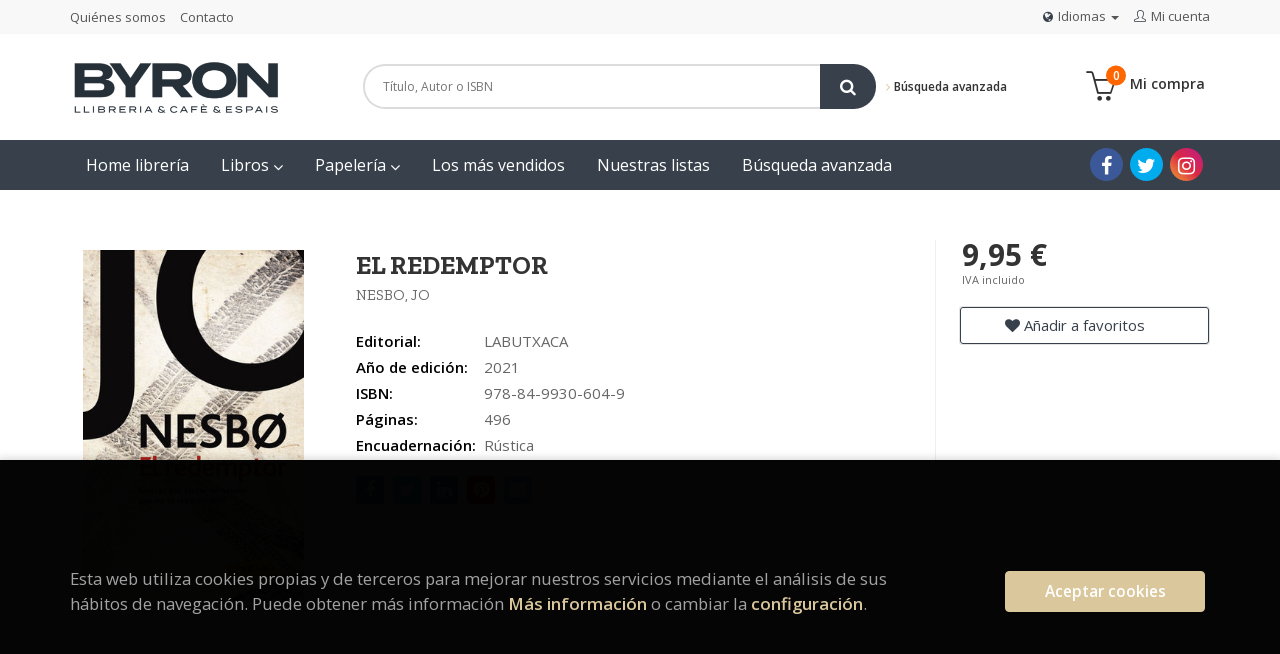

--- FILE ---
content_type: text/html; charset=UTF-8
request_url: https://shop.llibreriabyron.com/es/libro/el-redemptor_100064
body_size: 13433
content:
<!DOCTYPE html>
<html lang="">
<head>
    <title>EL REDEMPTOR. NESBO, JO. Libro en papel. 9788499306049 Llibreria Byron</title>
    <meta charset="utf-8">
    <meta name="viewport" content="width=device-width, initial-scale=1.0">
    <meta name="description" content="EL REDEMPTOR, NESBO, JO, 9,95&euro;. Som a Oslo en ple hivern. Fa fred i les lluminàries de Nadal encara fan més blanca la neu que cobreix la ciutat. En un concert...">
    <meta name="keywords" content="EL REDEMPTOR, NESBO, JO">
    <meta name="revisit" content="15 days">
    <meta name="revisit-after" content="1 days">
        <link rel="image_src" href="https://shop.llibreriabyron.com/es/imagenes/9788499/978849930604.JPG">
    <meta property="og:type" content="product">
    <meta property="og:image" content="https://shop.llibreriabyron.com/es/imagenes/9788499/978849930604.JPG">
    <meta property="og:url" content="https://shop.llibreriabyron.com/es/libro/el-redemptor_100064">
    <meta property="og:title" content="EL REDEMPTOR">
    <meta property="og:description" content="EL REDEMPTOR, NESBO, JO, 9,95&euro;. Som a Oslo en ple hivern. Fa fred i les lluminàries de Nadal encara fan més blanca la neu que cobreix la ciutat. En un concert...">
    
            <meta name="robots" content="index,follow">
        
        <link rel="canonical" href="https://shop.llibreriabyron.com/es/libro/el-redemptor_100064">
            
    <link rel="stylesheet" href="https://maxcdn.bootstrapcdn.com/font-awesome/4.7.0/css/font-awesome.min.css">
    <link rel="stylesheet" href="https://cdnjs.cloudflare.com/ajax/libs/simple-line-icons/2.4.1/css/simple-line-icons.css">
    <link rel="stylesheet" type="text/css" href="https://cdnjs.cloudflare.com/ajax/libs/bootstrap3-dialog/1.34.5/css/bootstrap-dialog.min.css">
        <link rel="stylesheet" type="text/css" href="/es/lightbox/css/lightbox.css">
        <link rel="stylesheet" type="text/css" href="/es/css/style.css">
    <link rel="stylesheet" type="text/css" href="/es/css/custom.css">
    <link rel="stylesheet" type="text/css" href="/es/css/cookies.css">
    <link type="image/x-icon" rel="shortcut icon" href="/es/images/favicon.ico">

    <!-- alternativa http://schema.org/Organization, igual pero hay que quitar priceRange -->
    <script type="application/ld+json">
    {
    "@context" : "http://schema.org",
    "@type" : "Store",
    "name" : "Llibreria Byron",
    "url" : "https://shop.llibreriabyron.com",
    "logo": "https://shop.llibreriabyron.com/es/images/logo-white.png",
    "address": {
        "@type": "PostalAddress",
        "addressLocality": "Barcelona",
        "addressRegion": "España",
        "postalCode": "08011",
        "streetAddress": "Casanova, 32"
    },
    "priceRange": "$$",
    "image": "https://shop.llibreriabyron.com/es/images/logo.png",
    "telephone": "(+34) 649 381 113",
    "email": "llibreria@llibreriabyron.com",
    "sameAs" : [
            "https://www.facebook.com/llibreriabyron",            "https://twitter.com/byronllibreria",            "https://www.instagram.com/byronllibreria/"    
    ]
    }
    </script>
    <script type="application/ld+json">
    {
    "@context": "http://schema.org",
    "@type": "WebSite",
    "url": "https://shop.llibreriabyron.com",
    "potentialAction": {
        "@type": "SearchAction",
        "target": "https://shop.llibreriabyron.com/es/busqueda/listaLibros.php?tipoBus=full&palabrasBusqueda={search_term_string}",
        "query-input": "required name=search_term_string"
    }
    }
    </script>
    
    <!-- COMENTARIO: Existe el atributo itemCondition para describir el estado de un producto.
    "itemCondition": "$array.campo_estado_libro" -->
    <script type="application/ld+json">
        {
            "@context": "http://schema.org",
            "@type": "Book",
            "name": "EL REDEMPTOR",
            "author": "NESBO, JO",
                        "publisher": "LABUTXACA",
                        "datePublished": "2021",
                
            "isbn": "978-84-9930-604-9",
                
            "numberOfPages": "496",
                                                "offers": {
                "@type": "Offer",
                "price": "9.95",
                "url": "https://shop.llibreriabyron.com/es/libro/el-redemptor_100064",
                                                "priceCurrency": "EUR"
            },
                                                "description": " Som a Oslo en ple hivern. Fa fred i les lluminàries de Nadal encara fan més blanca la neu que cobreix la ciutat. En un concert benèfic organitzat per l'Exèrcit de Salvació, un assassí a sou dispara un tret al cap a un membre de l'organització. El detectiu Harry Hole arriba massa tard al lloc del crim, però té la sort que el temporal ha obligat a tancar l'aeroport d'Oslo: l'assassí no podrà fugir fàcilment del país ni tampoc cobrar pel seu crim, perquè no ha matat l'home que se li havia encomanat que liquidés. ",
                        "image": "https://shop.llibreriabyron.com/es/imagenes/9788499/978849930604.JPG"
            }
    </script>
    </head>
<body class="page-detalle" onload="; disponibilidad('100064')" >

<header id="header" class="header-1">
	<div class="header-top">
	    <div class="container">
	        <!--MENU MI CUENTA-->
	        <div id="account" class="dropdown">
	            					<a href="https://shop.llibreriabyron.com/es/registro/autenticacion.php"><i class="icon-user icon"></i><span class="btn-login hidden-xs">Mi cuenta</span></a>
					        </div>
	        <!--FIN MENU MI CUENTA-->

						<div id="language" class="dropdown hidden-xs">
				<a class="dropdown-toggle" data-toggle="dropdown" aria-haspopup="true" aria-expanded="true">
					<i class="fa fa-globe" aria-hidden="true"></i>Idiomas
					<span class="caret"></span>
				</a>
				<ul class="dropdown-menu">
															<li><a href="/es/libro/el-redemptor_100064" class="act  es">Castellano</a></li>
																				<li><a href="/cat/libro/el-redemptor_100064" class=" cat">Català</a></li>
										
				</ul>
			</div>
            
			<div class="cart-mobile visible-xs">
                <span id="numArticulosMini" class="cantidad-mobile numArticulos">0</span>
                                <a class="btntwo" href="/es/cesta/cestaCompra.php"><span class="icon icon-bag"></span></a>
                            </div>

            <div id="nav-header" class="hidden-xs">
                <ul>
                                    <li><a href="/es/especial/quienes-somos">Quiénes somos</a></li>
                                    <li><a href="/es/contacto">Contacto</a></li>
                
                </ul>
            </div>

            <button type="button" class="navbar-toggle" data-toggle="collapse" data-target="#navbar-collapse-1">
                <span class="sr-only"></span>
                <span class="icon-bar"></span>
                <span class="icon-bar"></span>
                <span class="icon-bar"></span>
            </button>
		</div>
	</div> <!--/header-top-->

	<div class="header-middle">
    	<div class="container">
    		<div class="row">
		        <div id="logotipo" class="col-md-3 col-sm-3">
		            <a href="/es/index.php">
		                <img class="hidden-xs" title="Ir a la página de inicio" alt="Llibreria Byron" src="/es/images/logo.png">
		                <img class="visible-xs" title="Ir a la página de inicio" alt="Llibreria Byron" src="/es/images/logo-white.png">
		            </a>
		        </div>
				<div id="search" class="col-md-7 col-sm-6">
	                <form name="formBusRapida" id="busqueda" action="/es/busqueda/listaLibros.php" method="get" onsubmit="return busRapida()">
	                    <input type="hidden" name="tipoBus" id="tipoBus" value="full">
	                    <input class="search-text" type="text" name="palabrasBusqueda" placeholder="Título, Autor o ISBN">
	                    <!-- <input type="submit" name="boton" value="" class="btntwo search"> -->
	                    <button class="btntwo search" title="Buscar" type="submit"><i class="fa fa-search"></i></button>
	                    						<a class="avanzado hidden-xs" href="/es/busqueda/buscadorAvanzado.php">
							<span class="fa fa-angle-right"></span>
							Búsqueda avanzada
						</a>
	                </form>
				</div>
				<div id="cart" class="hidden-xs col-md-2 col-sm-3">
	                <ul id="cart-fixed">
	                    <li id="tt_products_minibasket">
	                        	                            <a class="btntwo btn-cart" href="/es/cesta/cestaCompra.php"><span class="icon icon-basket"></span> <span>Mi compra</span> <span class="numArticulos">0</span></a>
	                        	                        <ul id="contentMiniCesta">
	                            <li id="miniCesta">
	                                
	                            </li>
	                            <li>
	                                <a class="btn-cart-checkout" href="/es/cesta/cestaCompra.php">Ver Mi Compra</a>
	                            </li>
	                        </ul>
	                    </li>
	                </ul>
				</div>
			</div>
		</div>
	</div><!--/header-middle-->

	<div class="header-nav">
    	<div class="container">
		        <nav class="navbar navbar-default" role="navigation">
	               <div class="collapse navbar-collapse" id="navbar-collapse-1">
	                    <ul class="nav navbar-nav">
	                        		                        <li ><a href="https://llibreriabyron.com/es/libreria/"><span>Home librería</span></a></li>
	
																										<li class="dropdown">
										<a class="hidden-xs" href="/es/home_libros" class="dropdown-toggle" data-toggle="dropdown">Libros <i class="fa fa-angle-down" aria-hidden="true"></i></a>
										<a class="visible-xs" href="/es/home_libros">Libros</a>
										<ul class="dropdown-menu dropdown-menu-cabecera">
											<ul class="menu-explorar">
																								<span class="main-nav-title">Explorar</span>
																								<li><a href="/es/home_libros">Novedades</a></li>
												
																							</ul>
																						<span class="main-nav-title">¿Qué estás buscando?</span>
											<ul class="menu-materias">
																								<li >
													<a href="/es/libros-de/-01/" title=""></a>
												</li>
																								<li >
													<a href="/es/libros-de/-02/" title=""></a>
												</li>
																								<li >
													<a href="/es/libros-de/-03/" title=""></a>
												</li>
																								<li >
													<a href="/es/libros-de/-04/" title=""></a>
												</li>
																								<li >
													<a href="/es/libros-de/-05/" title=""></a>
												</li>
																								<li >
													<a href="/es/libros-de/-06/" title=""></a>
												</li>
																								<li >
													<a href="/es/libros-de/-07/" title=""></a>
												</li>
																								<li >
													<a href="/es/libros-de/-08/" title=""></a>
												</li>
																								<li >
													<a href="/es/libros-de/-09/" title=""></a>
												</li>
																								<li >
													<a href="/es/libros-de/-10/" title=""></a>
												</li>
																								<li >
													<a href="/es/libros-de/-11/" title=""></a>
												</li>
																								<li >
													<a href="/es/libros-de/-12/" title=""></a>
												</li>
																								<li >
													<a href="/es/libros-de/-13/" title=""></a>
												</li>
																								<li >
													<a href="/es/libros-de/-14/" title=""></a>
												</li>
																								<li >
													<a href="/es/libros-de/-15/" title=""></a>
												</li>
																								<li >
													<a href="/es/libros-de/-16/" title=""></a>
												</li>
																								<li >
													<a href="/es/libros-de/-17/" title=""></a>
												</li>
																								<li >
													<a href="/es/libros-de/-18/" title=""></a>
												</li>
																								<li >
													<a href="/es/libros-de/-19/" title=""></a>
												</li>
																								<li >
													<a href="/es/libros-de/-20/" title=""></a>
												</li>
																								<li >
													<a href="/es/libros-de/-21/" title=""></a>
												</li>
																								<li >
													<a href="/es/libros-de/-22/" title=""></a>
												</li>
																								<li >
													<a href="/es/libros-de/-23/" title=""></a>
												</li>
																								<li >
													<a href="/es/libros-de/-24/" title=""></a>
												</li>
																								<li >
													<a href="/es/libros-de/-25/" title=""></a>
												</li>
																								<li >
													<a href="/es/libros-de/-26/" title=""></a>
												</li>
																								<li >
													<a href="/es/libros-de/-27/" title=""></a>
												</li>
																								<li >
													<a href="/es/libros-de/-28/" title=""></a>
												</li>
																								<li >
													<a href="/es/libros-de/-29/" title=""></a>
												</li>
																								<li >
													<a href="/es/libros-de/-30/" title=""></a>
												</li>
																								<li >
													<a href="/es/libros-de/-31/" title=""></a>
												</li>
																								<li >
													<a href="/es/libros-de/-32/" title=""></a>
												</li>
																								<li >
													<a href="/es/libros-de/-33/" title=""></a>
												</li>
																								<li >
													<a href="/es/libros-de/-34/" title=""></a>
												</li>
																								<li >
													<a href="/es/libros-de/-35/" title=""></a>
												</li>
																								<li >
													<a href="/es/libros-de/-36/" title=""></a>
												</li>
																								<li >
													<a href="/es/libros-de/-37/" title=""></a>
												</li>
																								<li >
													<a href="/es/libros-de/-38/" title=""></a>
												</li>
																								<li >
													<a href="/es/libros-de/-39/" title=""></a>
												</li>
																								<li >
													<a href="/es/libros-de/-40/" title=""></a>
												</li>
																								<li >
													<a href="/es/libros-de/-41/" title=""></a>
												</li>
																								<li >
													<a href="/es/libros-de/-42/" title=""></a>
												</li>
																								<li >
													<a href="/es/libros-de/-43/" title=""></a>
												</li>
																								<li >
													<a href="/es/libros-de/-44/" title=""></a>
												</li>
																								<li >
													<a href="/es/libros-de/-45/" title=""></a>
												</li>
																								<li >
													<a href="/es/libros-de/-46/" title=""></a>
												</li>
																								<li >
													<a href="/es/libros-de/-47/" title=""></a>
												</li>
																								<li >
													<a href="/es/libros-de/-48/" title=""></a>
												</li>
																								<li >
													<a href="/es/libros-de/-50/" title=""></a>
												</li>
																								<li >
													<a href="/es/libros-de/-51/" title=""></a>
												</li>
																								<li >
													<a href="/es/libros-de/-52/" title=""></a>
												</li>
																								<li >
													<a href="/es/libros-de/-53/" title=""></a>
												</li>
																								<li >
													<a href="/es/libros-de/-54/" title=""></a>
												</li>
																								<li >
													<a href="/es/libros-de/-55/" title=""></a>
												</li>
																								<li >
													<a href="/es/libros-de/-56/" title=""></a>
												</li>
																								<li >
													<a href="/es/libros-de/-57/" title=""></a>
												</li>
																								<li >
													<a href="/es/libros-de/-58/" title=""></a>
												</li>
																								<li >
													<a href="/es/libros-de/-59/" title=""></a>
												</li>
																								<li >
													<a href="/es/libros-de/-60/" title=""></a>
												</li>
																								<li >
													<a href="/es/libros-de/-63/" title=""></a>
												</li>
																								<li >
													<a href="/es/libros-de/-67/" title=""></a>
												</li>
																								<li >
													<a href="/es/libros-de/-68/" title=""></a>
												</li>
																								<li >
													<a href="/es/libros-de/-70/" title=""></a>
												</li>
												
											</ul>
																					</ul>
									</li>
																		<li class="dropdown">
										<a class="hidden-xs" href="/es/home_papeleria" class="dropdown-toggle" data-toggle="dropdown">Papelería <i class="fa fa-angle-down" aria-hidden="true"></i></a>
										<a class="visible-xs" href="/es/home_papeleria">Papelería</a>
										<ul class="dropdown-menu dropdown-menu-cabecera">
											<ul class="menu-explorar">
																								<span class="main-nav-title">Explorar</span>
																								<li><a href="/es/home_papeleria">Novedades</a></li>
												
																							</ul>
																						<span class="main-nav-title">¿Qué estás buscando?</span>
											<ul class="menu-materias">
																								<li >
													<a href="/es/productos-de/-80/" title=""></a>
												</li>
																								<li >
													<a href="/es/productos-de/-81/" title=""></a>
												</li>
																								<li >
													<a href="/es/productos-de/-82/" title=""></a>
												</li>
																								<li >
													<a href="/es/productos-de/-83/" title=""></a>
												</li>
																								<li >
													<a href="/es/productos-de/-84/" title=""></a>
												</li>
																								<li >
													<a href="/es/productos-de/-86/" title=""></a>
												</li>
												
											</ul>
																					</ul>
									</li>
									
																	                        <li ><a href="/es/mas-vendidos"><span>Los más vendidos</span></a></li>
	
																	                        <li ><a href="/es/especial/nuestras-listas/15/"><span>Nuestras listas</span></a></li>
	
																	                        <li ><a href="https://shop.llibreriabyron.com/cat/busqueda/buscadorAvanzado.php"><span>Búsqueda avanzada</span></a></li>
	
															

	                        	                        <li class="visible-xs "><a href="/es/especial/quienes-somos">Quiénes somos</a></li>
	                        	                        <li class="visible-xs  line-off"><a href="/es/contacto">Contacto</a></li>
	                        

	                        	                        <li class="languaje visible-xs">
	                            	                                	                                    <a class="visible-xs" href="/es/libro/el-redemptor_100064" class="es">Castellano</a>
	                                	                            	                                	                                    <a class="visible-xs" href="/cat/libro/el-redemptor_100064" class="cat">Català</a>
	                                	                            
	                        </li>
	                        						</ul>

	                    	                    <ul class="social-networks hidden-xs">
	                        	                        <li class="facebook">
	                            <a title="FACEBOOK" target="_blank" href="https://www.facebook.com/llibreriabyron"><i class="fa fa-facebook"></i></a>
	                        </li>
	                        	                        <li class="twitter">
	                            <a title="TWITTER" target="_blank" href="https://twitter.com/byronllibreria"><i class="fa fa-twitter"></i></a>
	                        </li>
	                        	                        <li class="instagram">
	                            <a title="INSTAGRAM" target="_blank" href="https://www.instagram.com/byronllibreria/"><i class="fa fa-instagram"></i></a>
	                        </li>
	                        
	                    </ul>
	                    
					</div>
				</div>
    	</div>
    </div><!--/header-nav-->
</header>

<div class="container main-container">
    <div class="row">

 
<div class="content col-md-12">
    <div>
        <div class="fichaDetalle">

            <div id="detimg">
                				<img id="detportada" src="https://shop.llibreriabyron.com/es/imagenes/9788499/978849930604.JPG" alt="EL REDEMPTOR" title="EL REDEMPTOR">
				                                
                                    <a id="9788499306049" class="googlebooks" style="display:none" onclick="ProcessPreview('9788499306049')"></a>
                
                				
				
                            
            </div>
			
			<dl class="summary">
                <h1 id="titulo">EL REDEMPTOR</h1>
                                <p id="autor">                    		<span class="nomesigas" data-link="L2VzL2F1dG9yL25lc2JvLWpvLw==">NESBO, JO</span>		    





</p>
				
				
	            <div class="precioDetalle-mobile precioDetalle noComprable">
	                <div class="wraper-precioDetalle">
	                    	                        <div class="infoprices">
	                            <span class="despues">9,95 &euro;</span>
	                        </div>
                            <!-- poner 0 en lugar de 9999 para que se muestre el $ de impuesto -->
                            <div class="iva"> IVA incluido</div>
								                                     
	                </div>
					
							                <div class="disponibilidad">
		                  <span class="orange" id="disponibilidad" style="display:none">Consultar disponibilidad</span>
		                </div>
					                </div>				
                
				
				                	<dt>Editorial:</dt>
                    					<dd  class="editorial"><span class="nomesigas" data-link="L2VzL2VkaXRvcmlhbC9sYWJ1dHhhY2EvMzUxLw==">LABUTXACA</span></dd>
													
								
                                                        <dt>Año de edición: </dt>
                    <dd>2021</dd>
                                                    
                                
                    
                <dt>ISBN:</dt>
                <dd>978-84-9930-604-9</dd>
                <div class="clear"></div>
                                
                                <dt>Páginas:</dt>
                <dd>496</dd>
                <div class="clear"></div>
                                
                                                            <dt>Encuadernación:</dt>
                                        <dd>Rústica</dd>
                    <div class="clear"></div>
                
                                                    
                                    
                
                
                
                                <div id="share-links"></div>
                
                                                                                                      
            </dl>
		</div> <!-- fin fichaDetalle-->
    
        <div class="price-col">
            <div class="precioDetalle noComprable">
                <div class="wraper-precioDetalle">
                                            <div class="infoprices">
                            <span class="despues">9,95 &euro;</span>
                        </div>
                        <!-- poner 0 en lugar de 9999 para que se muestre el $ de impuesto -->
                        <div class="iva"> IVA incluido</div>
						                                     
                </div>

                
              
					                <div class="disponibilidad">
	                  <span class="orange" id="disponibilidad2" style="display:none">Consultar disponibilidad</span>
	                </div>
                                

				
            </div>


                        
            
                        
			<div class="cta-wrapper">
				                    <button style="display:none" id="botonComprar" data-id="100064" class="btn buy" title="Añadir a Mi Compra"><span class="icon icon-basket"></span> Añadir a mi cesta</button>
					
					                    
                    							</div>


            
             
              
            
                      
                        
                        
            			
			                                 
            			
				            <div class="wraper-detalle">
                    <span class="btn btn-secondary btn-lg btn-block btnfavoritos nomesigas" data-link="L2VzL2Zhdm9yaXRvcy9pbnNGYXZvcml0by5waHA/Y29kQXJ0aWN1bG89MTAwMDY0">
						<i class="fa fa-heart"></i>
						Añadir a favoritos
					</span>
	            </div>
             
						
						
			
            <!-- SEQURA SCRIPT -->
            <div
                class="sequra-promotion-widget"
                data-amount="995"
                data-product="pp3"
                data-size="L"
                data-branding="black"
                style="height:80px;"
            ></div>
            </div>
                <span
                class="sequra-educational-popup"
                data-amount="995"
                data-product="pp3"
            ></span>
      
			<div id="detpestanias">
                <ul id="detnavtab">
                                    <li><a href="#tabsinopsis">Sinopsis</a></li>
                                                                </ul>

                <div class="clear"></div>

                 
                                <div id="tabsinopsis" >
                                                            <p class="bodytext">Som a Oslo en ple hivern. Fa fred i les lluminàries de Nadal encara fan més blanca la neu que cobreix la ciutat. En un concert benèfic organitzat per l'Exèrcit de Salvació, un assassí a sou dispara un tret al cap a un membre de l'organització. El detectiu Harry Hole arriba massa tard al lloc del crim, però té la sort que el temporal ha obligat a tancar l'aeroport d'Oslo: l'assassí no podrà fugir fàcilment del país ni tampoc cobrar pel seu crim, perquè no ha matat l'home que se li havia encomanat que liquidés. </p>
                                    </div>
                

                
                

            </div><!--detpestanias-->

				            <div class="block">
	                <h2 class="title">Artículos relacionados</h2>
	                <ul class="listado_libros books grid">
	                    	                        <li class="item">
	                            
    <div class="portada">
        <div>
            <a href="/es/libro/tu-utopia_121246"><img class="foto" src="https://shop.llibreriabyron.com/es/imagenes/9791399/979139905642.JPG" alt="TU UTOPÍA" title="TU UTOPÍA">
                        
            
                        </a>
        </div>
    </div>
    <form>
        <dl class="dublincore">
            <dd class="title"><a href="/es/libro/tu-utopia_121246" title="TU UTOPÍA">TU UTOPÍA</a></dd>
            <dd class="creator">                        BORA CHUNG    
</dd>
            <!--<dd class="publisher">ALPHA</dd>
            <dd>01/12/2025</dd>-->

                            <dd class="mulsinop">En esta colección de relatos de Bora Chung el segundo volumen publicado en Alpha Decay tras el éxito de 'Conejo maldito' la desbordante imaginación de la autora nos arrastra a una espiral de horror psicológico, sátira mordaz y ciencia ficción despiadada. A través de ocho relatos, la autora explora con una lucidez implacable las grandes ansiedades de nuestro tiempo: la soledad...</dd>
            
                            <dd class="disponibilidad green" > En stock</dd>
                    </dl>
        
        <div class="botones">
            <p class="precio">
                                    <strong>19,90 &euro;</strong>
                            </p>
                        <div class="formulario">
                                <button id="href_dispo_121246" style="" data-id="121246" class="btntwo botonComprar" title="Añadir a Mi Compra">Comprar</button>
                            </div>
                    </div>
        
    </form>
	                        </li>
	                    	                        <li class="item">
	                            
    <div class="portada">
        <div>
            <a href="/es/libro/ofelia-25_121339"><img class="foto" src="https://shop.llibreriabyron.com/es/imagenes/9791387/979138793943.JPG" alt="OFELIA 25" title="OFELIA 25">
                        
            
                        </a>
        </div>
    </div>
    <form>
        <dl class="dublincore">
            <dd class="title"><a href="/es/libro/ofelia-25_121339" title="OFELIA 25">OFELIA 25</a></dd>
            <dd class="creator">                        BENEYTO, MARIA    
</dd>
            <!--<dd class="publisher">EDITORIAL RENACIMIENTO</dd>
            <dd>01/12/2025</dd>-->

                            <dd class="mulsinop">Ofelia 25 es la única obra de María Beneyto que quedaba inédita, tanto en valenciano cuanto en castellano. Conocida la autora por su vinculación a la poesía social y a una suerte de neorrealismo narrativo, en esta novela rompe por completo con esas etiquetas, y se introduce por veredas en las que lo onírico, lo numinoso, lo fantástico, lo anacrónico y lo mítico se aúnan para of...</dd>
            
                            <dd class="disponibilidad green" > En stock</dd>
                    </dl>
        
        <div class="botones">
            <p class="precio">
                                    <strong>18,90 &euro;</strong>
                            </p>
                        <div class="formulario">
                                <button id="href_dispo_121339" style="" data-id="121339" class="btntwo botonComprar" title="Añadir a Mi Compra">Comprar</button>
                            </div>
                    </div>
        
    </form>
	                        </li>
	                    	                        <li class="item">
	                            
    <div class="portada">
        <div>
            <a href="/es/libro/los-jardines-de-silihdar_121255"><img class="foto" src="https://shop.llibreriabyron.com/es/imagenes/9788416/978841646174.JPG" alt="LOS JARDINES DE SILIHDAR" title="LOS JARDINES DE SILIHDAR">
                        
            
                        </a>
        </div>
    </div>
    <form>
        <dl class="dublincore">
            <dd class="title"><a href="/es/libro/los-jardines-de-silihdar_121255" title="LOS JARDINES DE SILIHDAR">LOS JARDINES DE SILIHDAR</a></dd>
            <dd class="creator">                        YESAYAN, ZABEL    
</dd>
            <!--<dd class="publisher">XORDICA EDITORIAL</dd>
            <dd>01/12/2025</dd>-->

                            <dd class="mulsinop">Hubo que esperar hasta la publicación del libro Los jardines de Silihdar (1935) para conocer no solo las historias de príncipes y guerreros armenios, santos y figuras religiosas, sino también las del pueblo armenio y su vida cotidiana. A través de sus recuerdos de infancia, Zabel Yesayan captura el alma de su ciudad, Constantinopla, y nos narra la vida del pueblo armenio de la ...</dd>
            
                            <dd class="disponibilidad green" > En stock</dd>
                    </dl>
        
        <div class="botones">
            <p class="precio">
                                    <strong>16,95 &euro;</strong>
                            </p>
                        <div class="formulario">
                                <button id="href_dispo_121255" style="" data-id="121255" class="btntwo botonComprar" title="Añadir a Mi Compra">Comprar</button>
                            </div>
                    </div>
        
    </form>
	                        </li>
	                    	                        <li class="item">
	                            
    <div class="portada">
        <div>
            <a href="/es/libro/una-velada-exquisita_121313"><img class="foto" src="https://shop.llibreriabyron.com/es/imagenes/9791399/979139905645.JPG" alt="UNA VELADA EXQUISITA" title="UNA VELADA EXQUISITA">
                        
            
                        </a>
        </div>
    </div>
    <form>
        <dl class="dublincore">
            <dd class="title"><a href="/es/libro/una-velada-exquisita_121313" title="UNA VELADA EXQUISITA">UNA VELADA EXQUISITA</a></dd>
            <dd class="creator">                        G. SUMMERS, CHELSEA    
</dd>
            <!--<dd class="publisher">ALPHA</dd>
            <dd>01/12/2025</dd>-->

                            <dd class="mulsinop">Shad se considera un triunfador. Aunque su carrera como actor no ha prosperado, las cosas le van muy bien como agente inmobiliario, y es una especie de depredador en el ecosistema de las citas online. Una noche, se dirige a un apartamento de Brooklyn para la que promete ser la cita definitiva: una velada con la enigmática Callista y unas amigas suyas. En su mente, el escenario ...</dd>
            
                            <dd class="disponibilidad green" > En stock</dd>
                    </dl>
        
        <div class="botones">
            <p class="precio">
                                    <strong>12,00 &euro;</strong>
                            </p>
                        <div class="formulario">
                                <button id="href_dispo_121313" style="" data-id="121313" class="btntwo botonComprar" title="Añadir a Mi Compra">Comprar</button>
                            </div>
                    </div>
        
    </form>
	                        </li>
	                    	                        <li class="item">
	                            
    <div class="portada">
        <div>
            <a href="/es/libro/la-prueba-de-audicion_120709"><img class="foto" src="https://shop.llibreriabyron.com/es/imagenes/9788433/978843394806.JPG" alt="LA PRUEBA DE AUDICIÓN" title="LA PRUEBA DE AUDICIÓN">
                        
            
                        </a>
        </div>
    </div>
    <form>
        <dl class="dublincore">
            <dd class="title"><a href="/es/libro/la-prueba-de-audicion_120709" title="LA PRUEBA DE AUDICIÓN">LA PRUEBA DE AUDICIÓN</a></dd>
            <dd class="creator">                        CALLAHAN, ELIZA BARRY    
</dd>
            <!--<dd class="publisher">ANAGRAMA</dd>
            <dd>01/11/2025</dd>-->

                            <dd class="mulsinop">Eliza Barry Callahan debuta con una novela magistral sobre la naturaleza del sonido y el silencio. El 29 de agosto de 2019 el mismo día en que, más de medio siglo antes, John Cage presentó su célebre obra 433, la protagonista de esta novela, una joven artista neoyorkina, amanece con una sordera repentina: «Cuando me desperté esa mañana, noté un molesto zumbido en el oído de...</dd>
            
                            <dd class="disponibilidad green" > En stock</dd>
                    </dl>
        
        <div class="botones">
            <p class="precio">
                                    <strong>19,90 &euro;</strong>
                            </p>
                        <div class="formulario">
                                <button id="href_dispo_120709" style="" data-id="120709" class="btntwo botonComprar" title="Añadir a Mi Compra">Comprar</button>
                            </div>
                    </div>
        
    </form>
	                        </li>
	                    	                        <li class="item">
	                            
    <div class="portada">
        <div>
            <a href="/es/libro/una-chica-en-la-ciudad_120705"><img class="foto" src="https://shop.llibreriabyron.com/es/imagenes/9788433/978843394799.JPG" alt="UNA CHICA EN LA CIUDAD" title="UNA CHICA EN LA CIUDAD">
                        
            
                        </a>
        </div>
    </div>
    <form>
        <dl class="dublincore">
            <dd class="title"><a href="/es/libro/una-chica-en-la-ciudad_120705" title="UNA CHICA EN LA CIUDAD">UNA CHICA EN LA CIUDAD</a></dd>
            <dd class="creator">                        IBARZ, MERCÈ    
</dd>
            <!--<dd class="publisher">ANAGRAMA</dd>
            <dd>01/11/2025</dd>-->

                            <dd class="mulsinop">Una exploración de la memoria íntima que es al mismo tiempo un testimonio generacional y el retrato de una Barcelona recogida en la vivencia, aunque su piel no deje de cambiar. Este es un libro sobre la ciudad de la memoria, sobre el amor y la ciudad en nuestros cuerpos. Una evocación vivaz desencadenada por la muerte de L, un regreso a la chica que llegó a la ciudad en 1971 pa...</dd>
            
                            <dd class="disponibilidad green" > En stock</dd>
                    </dl>
        
        <div class="botones">
            <p class="precio">
                                    <strong>18,90 &euro;</strong>
                            </p>
                        <div class="formulario">
                                <button id="href_dispo_120705" style="" data-id="120705" class="btntwo botonComprar" title="Añadir a Mi Compra">Comprar</button>
                            </div>
                    </div>
        
    </form>
	                        </li>
	                    
	                </ul>
	            </div>
			
                                            <div class="block">
                    <h2 class="title">Otros libros del autor</h2>
                    <ul class="listado_libros books grid">
                                                    <li class="item">
                                
    <div class="portada">
        <div>
            <a href="/es/libro/el-rey-de-os_119012"><img class="foto" src="https://shop.llibreriabyron.com/es/imagenes/9788419/978841994063.JPG" alt="EL REY DE OS" title="EL REY DE OS">
                        
            
                        </a>
        </div>
    </div>
    <form>
        <dl class="dublincore">
            <dd class="title"><a href="/es/libro/el-rey-de-os_119012" title="EL REY DE OS">EL REY DE OS</a></dd>
            <dd class="creator">                        NESBO, JO    
</dd>
            <!--<dd class="publisher">RESERVOIR BOOKS</dd>
            <dd></dd>-->

                            <dd class="mulsinop">DOS HERMANOS. UN PEQUEÑO IMPERIO HOTELERO. UNA MONTAÑA RUSA.  Llega la segunda parte de El Reino, uno de los grandes thrillers literarios de los últimos años. Un festín para los 60 millones de lectores de Jo Nesbø, flamante Premio Pepe Carvalho 2024  «Vuelve a confirmarse quién es el rey del thriller», Financial Times · «Sin duda, su mejor novela», Juan Gómez-Jurado · «Conviert...</dd>
            
                            <dd class="disponibilidad green" > En stock</dd>
                    </dl>
        
        <div class="botones">
            <p class="precio">
                                    <strong>23,90 &euro;</strong>
                            </p>
                        <div class="formulario">
                                <button id="href_dispo_119012" style="" data-id="119012" class="btntwo botonComprar" title="Añadir a Mi Compra">Comprar</button>
                            </div>
                    </div>
        
    </form>
                            </li>
                                                    <li class="item">
                                
    <div class="portada">
        <div>
            <a href="/es/libro/el-lleopard-slf_118946"><img class="foto" src="https://shop.llibreriabyron.com/es/imagenes/9788475/978847588424.JPG" alt="EL LLEOPARD - SLF" title="EL LLEOPARD - SLF">
                        
            
                        </a>
        </div>
    </div>
    <form>
        <dl class="dublincore">
            <dd class="title"><a href="/es/libro/el-lleopard-slf_118946" title="EL LLEOPARD - SLF">EL LLEOPARD - SLF</a></dd>
            <dd class="creator">                        NESBO, JO    
</dd>
            <!--<dd class="publisher">PROA</dd>
            <dd></dd>-->

                            <dd class="mulsinop">Referent internacional indiscutible de la novel·la negra més prestigiosa.Durant el cru hivern d&#x02019;Oslo, dues dones apareixen ofegades en la seva pròpia sang. Els investigadors de la policia no troben cap pista. Sembla que torna a tractar-se d&#x02019;un assassí en sèrie, però l&#x02019;única persona capaç de resoldre un cas d&#x02019;aquestes característiques és Harry Hol...</dd>
            
                            <dd class="disponibilidad green" > En stock</dd>
                    </dl>
        
        <div class="botones">
            <p class="precio">
                                    <strong>17,00 &euro;</strong>
                            </p>
                        <div class="formulario">
                                <button id="href_dispo_118946" style="" data-id="118946" class="btntwo botonComprar" title="Añadir a Mi Compra">Comprar</button>
                            </div>
                    </div>
        
    </form>
                            </li>
                                                    <li class="item">
                                
    <div class="portada">
        <div>
            <a href="/es/libro/la-casa-de-la-noche_119615"><img class="foto" src="https://shop.llibreriabyron.com/es/imagenes/9788466/978846637715.JPG" alt="LA CASA DE LA NOCHE" title="LA CASA DE LA NOCHE">
                        
            
                        </a>
        </div>
    </div>
    <form>
        <dl class="dublincore">
            <dd class="title"><a href="/es/libro/la-casa-de-la-noche_119615" title="LA CASA DE LA NOCHE">LA CASA DE LA NOCHE</a></dd>
            <dd class="creator">                        NESBO, JO    
</dd>
            <!--<dd class="publisher">DEBOLSILLO</dd>
            <dd></dd>-->

                            <dd class="mulsinop">El maestro del thriller moderno se adentra en el género de terror: una novela ambientada en los años ochenta, que nos sumerge en la frágil mente de un hombre con una juventud atormentada  POR EL GANADOR DEL PREMIO PEPE CARVALHO 2024  Los lectores han comparado este libro con las novelas de Stephen King y con Stranger Things.  MÁS DE 55 MILLONES DE LECTORESTRADUCIDO A 50 IDIOMAS...</dd>
            
                            <dd class="disponibilidad green" > Disponible en 5 días</dd>
                    </dl>
        
        <div class="botones">
            <p class="precio">
                                    <strong>12,95 &euro;</strong>
                            </p>
                        <div class="formulario">
                                <button id="href_dispo_119615" style="" data-id="119615" class="btntwo botonComprar" title="Añadir a Mi Compra">Comprar</button>
                            </div>
                    </div>
        
    </form>
                            </li>
                                                    <li class="item">
                                
    <div class="portada">
        <div>
            <a href="/es/libro/eclipse-harry-hole-13_116510"><img class="foto" src="https://shop.llibreriabyron.com/es/imagenes/9788466/978846637354.JPG" alt="ECLIPSE (HARRY HOLE 13)" title="ECLIPSE (HARRY HOLE 13)">
                        
            
                        </a>
        </div>
    </div>
    <form>
        <dl class="dublincore">
            <dd class="title"><a href="/es/libro/eclipse-harry-hole-13_116510" title="ECLIPSE (HARRY HOLE 13)">ECLIPSE (HARRY HOLE 13)</a></dd>
            <dd class="creator">                        NESBO, JO    
</dd>
            <!--<dd class="publisher">DEBOLSILLO</dd>
            <dd></dd>-->

                            <dd class="mulsinop">Tras cuatro años de abstinencia, Jo Nesbø vuelve a la serie que lo ha coronado como «el rey del thriller» (Financial Times)  «La espera ha merecido la pena. [...] Es el mejor de los nórdicos con mucha diferencia: engánchense a Harry. Es de los antihéroes que crean adicción». Juan Carlos Galindo, El PaísHarry Hole se ha mudado a Los Ángeles, ya nada le retiene en Noruega después...</dd>
            
                            <dd class="disponibilidad green" > Disponible en 5 días</dd>
                    </dl>
        
        <div class="botones">
            <p class="precio">
                                    <strong>12,95 &euro;</strong>
                            </p>
                        <div class="formulario">
                                <button id="href_dispo_116510" style="" data-id="116510" class="btntwo botonComprar" title="Añadir a Mi Compra">Comprar</button>
                            </div>
                    </div>
        
    </form>
                            </li>
                                                    <li class="item">
                                
    <div class="portada">
        <div>
            <a href="/es/libro/la-casa-de-la-noche_114929"><img class="foto" src="https://shop.llibreriabyron.com/es/imagenes/9788419/978841943770.JPG" alt="LA CASA DE LA NOCHE" title="LA CASA DE LA NOCHE">
                        
            
                        </a>
        </div>
    </div>
    <form>
        <dl class="dublincore">
            <dd class="title"><a href="/es/libro/la-casa-de-la-noche_114929" title="LA CASA DE LA NOCHE">LA CASA DE LA NOCHE</a></dd>
            <dd class="creator">                        NESBO, JO    
</dd>
            <!--<dd class="publisher">RESERVOIR BOOKS</dd>
            <dd></dd>-->

                            <dd class="mulsinop">El maestro del thriller moderno se adentra en el género de terror: una novela ambientada en los años ochenta, que nos sumerge en la frágil mente de un hombre con una juventud atormentada.  Los lectores han comparado este libro con las novelas de Stephen King y con Stranger Things.  MÁS DE 55 MILLONES DE LECTORESTRADUCIDO A 50 IDIOMAS Tras la muerte de sus padres, fallecidos en ...</dd>
            
                            <dd class="disponibilidad green" > Disponible en 5 días</dd>
                    </dl>
        
        <div class="botones">
            <p class="precio">
                                    <strong>20,90 &euro;</strong>
                            </p>
                        <div class="formulario">
                                <button id="href_dispo_114929" style="" data-id="114929" class="btntwo botonComprar" title="Añadir a Mi Compra">Comprar</button>
                            </div>
                    </div>
        
    </form>
                            </li>
                                                    <li class="item">
                                
    <div class="portada">
        <div>
            <a href="/es/libro/la-casa-de-la-nit_114937"><img class="foto" src="https://shop.llibreriabyron.com/es/imagenes/9788419/978841965753.JPG" alt="LA CASA DE LA NIT" title="LA CASA DE LA NIT">
                        
            
                        </a>
        </div>
    </div>
    <form>
        <dl class="dublincore">
            <dd class="title"><a href="/es/libro/la-casa-de-la-nit_114937" title="LA CASA DE LA NIT">LA CASA DE LA NIT</a></dd>
            <dd class="creator">                        NESBO, JO    
</dd>
            <!--<dd class="publisher">PROA</dd>
            <dd></dd>-->

                            <dd class="mulsinop">Quan et truquin, no contestis. 	Torna l'inconfusible Jo Nesbo amb un thriller renovador.Arran de la mort dels seus pares, en Richard Elauved, de catorze anys, ha anat a viure amb la seva tieta i el seu oncle al poble remot de Ballantyne. Richard es guanya ràpidament la reputació d'inadaptat, i quan un company de classe anomenat Tom desapareix, tothom sospita que ell n'és el res...</dd>
            
                            <dd class="disponibilidad green" > Disponible en 5 días</dd>
                    </dl>
        
        <div class="botones">
            <p class="precio">
                                    <strong>20,90 &euro;</strong>
                            </p>
                        <div class="formulario">
                                <button id="href_dispo_114937" style="" data-id="114937" class="btntwo botonComprar" title="Añadir a Mi Compra">Comprar</button>
                            </div>
                    </div>
        
    </form>
                            </li>
                        
                    </ul>
                </div>
                            
            

            <!--
			            -->

            
			
                        
            
    </div>          
</div>


<div id="modal-preview" class="modal fade in" tabindex="-1" role="dialog" aria-hidden="false">
    <div class="modal-dialog modal-lg">
        <div class="modal-content">
            <div class="modal-header">
                <button class="close" type="button" data-dismiss="modal"><i class="fa fa-times" aria-hidden="true"></i></button>
                <h4 class="modal-title">Vista previa: <small>EL REDEMPTOR</small></h4>
            </div>
            <div id="modal-body" class="modal-body"></div>
        </div>
    </div>
</div>


<!-- Modal Enviar amigo -->

<!-- Modal Avisador de stock -->


<!-- Modal Reservar -->

<!-- Modal Comentar -->

<!-- Modal Click & collect -->

            </div><!--cierre primary -->
        </div><!--cierre row -->
    </div><!--cierre content -->

	<footer id="footer">

		
		<div class="footer-bottom container">
			<div class="row">
	            <div class="col-md-3">
					<img class="footer-logo" title="Ir a la página de inicio" alt="Llibreria Byron" src="/es/images/logo-white.png"/>

					<div class="contact-info hidden">
						<div>Casanova, 32</div>
						<span>08011</span>
						<span>Barcelona</span>
						<span>(España)</span>
					</div>

					                    <ul class="social-networks">
                                                <li class="facebook">
                            <a title="FACEBOOK" target="_blank" href="https://www.facebook.com/llibreriabyron"><i class="fa fa-facebook"></i></a>
                        </li>
                                                <li class="twitter">
                            <a title="TWITTER" target="_blank" href="https://twitter.com/byronllibreria"><i class="fa fa-twitter"></i></a>
                        </li>
                                                <li class="instagram">
                            <a title="INSTAGRAM" target="_blank" href="https://www.instagram.com/byronllibreria/"><i class="fa fa-instagram"></i></a>
                        </li>
                        
                    </ul>
                    				</div>
	            <div class="footer-menu col-md-3 col-sm-4">
	            	<h2>Contacto</h2>
					<ul>
                		<li><i class="fa fa-phone" aria-hidden="true"></i><a href="tel:(+34) 649 381 113">(+34) 649 381 113</a></li>
   						<li><a href="mailto:llibreria@llibreriabyron.com" target="_blank"><i class="fa fa-envelope" aria-hidden="true"></i>llibreria@llibreriabyron.com</a></li>
						<li><a href="/es/contacto"><i class="fa fa-comment" aria-hidden="true"></i>Formulario de contacto</a></li>
					</ul>
				</div>
	            <div class="footer-menu col-md-3 col-sm-4">
	            	<h2>Páginas legales</h2>
					<ul>
													<li><a href="/es/especial/aviso-legal">Aviso legal</a></li>
													<li><a href="/es/especial/condiciones-de-venta">Condiciones de venta</a></li>
													<li><a href="/es/proteccion-de-datos">Protección de datos</a></li>
													<li><a href="/es/especial/politica-de-cookies">Política de Cookies</a></li>
						
					</ul>
				</div>
	            <div class="footer-menu col-md-3 col-sm-4">
					<h2>Atención al cliente</h2>
					<ul>
                        							<li><a href="/es/especial/quienes-somos">Quiénes somos</a></li>
													<li><a href="/es/pedidos-especiales/">Pedidos especiales</a></li>
						

						   					</ul>
				</div>
			</div>
			<div class="footer-copyright">
				<div class="row">
		            <div class="col-sm-12">
						<p class="info-name">
							2026 &copy; <strong>Llibreria Byron</strong>. Todos los Derechos Reservados |
							<a href="https://editorial.trevenque.es/productos/weblib/" title="Desarrollado por Grupo Trevenque" target="_blank">Grupo Trevenque</a>
						</p>
					</div>
				</div>
			</div>
		</div>
		
	</footer>

    <div id="dialogAlert" style="display:none"></div>
    </div><!--cierre container -->


	<a href="#" class="scrollToTop"><i class="fa fa-chevron-up" aria-hidden="true"></i></a>


<script type="text/javascript">
	/** Variables configuración **/
	var rutaHtml = "/es";
	var rutaImg = "/es/images";
	var paginaActual = "detalle.php";
	var paramMoneda = "&euro;|D|2|,|.";
	var totalArticulosCesta = 0;
	var slider = 0;
	var autocomplete = 0;
	var analytics = "UA-200700130-1";
	var afiliado = "";
	var stickyHeader = "1";
	/** Variables texto **/
	var emailIncorrecto = "El e-mail no es correcto";
	var aceptar = "Aceptar";
	var cancelar = "Cancelar";
	var verCesta = "Ver Mi Compra";
	var seguirComprando = "Seguir comprando";
	var artInsCestaOK = "Artículo añadido a mi cesta";
	var verTodos = "Ver todos";
	var introPalBusqueda = "Introduce las palabras de búsqueda";
	var notifOK = "";
	var notifERR = "";
	var notifINFO = "";
	var numArticulosCarritoCab = "";
	var noArticulosCesta= "No hay artículos en la cesta";
	var verMas = "Ver más";
	var verMenos = "Ver menos";
</script>

<script type="text/javascript" src="/es/js/jquery.js" ></script>
<script type="text/javascript" src="/es/js/jquery-ui.min.js"></script>
<script type="text/javascript" src="/es/js/jquery.pnotify.min.js"></script>
<script type="text/javascript" src="/es/js/bootstrap.min.js"></script>
<script type="text/javascript" src="/es/js/validator.min.js"></script>
<script src="https://cdnjs.cloudflare.com/ajax/libs/bootstrap3-dialog/1.34.5/js/bootstrap-dialog.min.js"></script>
<script type="text/javascript" src="/es/js/jquery-labelauty.js"></script>
<script type="text/javascript" src="/es/js/slick.min.js"></script>

	<script type="text/javascript" src="/es/js/jquery.idTabs.min.js" ></script>
	<script type="text/javascript" src="/es/lightbox/js/lightbox.min.js"></script>
	<script type="text/javascript" src="https://www.google.com/jsapi"></script>
	<script type="text/javascript" src="/es/js/googlebooks.js"></script>
	<script type="text/javascript" src="https://books.google.com/books?bibkeys=9788499306049&jscmd=viewapi&callback=ProcessGBSBookInfo"></script>
	<script type="text/javascript" src="/es/js/jssocials.min.js"></script>	
	
	<script>
		var sequraConfigParams = {
		  merchant: "llibreriabyron", // Your merchant reference given by SeQura.
		  assetKey: "aP9kLPZHA5", // Your asset key given by SeQura.
		  products: ["pp3"], // List of SeQura products that you want to include components.
		  scriptUri: "https://sandbox.sequracdn.com/assets/sequra-checkout.min.js", // SeQura Javascript library uri for production or sandbox.
		  decimalSeparator: ".", // Decimal separator used in currencies formatting. Optional, default `,`.
		  thousandSeparator: ",", // Thousand separator used in currencies formatting. Optional, default `.`.
		  locale: "es-ES", // Language and country codes separated by hyphen -. Optional, default `es-ES`.
		  currency: "EUR", // Currency code available for chosen locale. Optional, default `EUR`.
		};
	  
		(function(i, s, o, g, r, a, m) {i["SequraConfiguration"] = g;i["SequraOnLoad"] = [];i[r] = {};i[r][a] = function(callback) {i["SequraOnLoad"].push(callback);};(a = s.createElement(o)), (m = s.getElementsByTagName(o)[0]);a.async = 1;a.src = g.scriptUri;m.parentNode.insertBefore(a, m);})(window, document, "script", sequraConfigParams, "Sequra", "onLoad");
	  </script>
	  

<script type="text/javascript" src="/es/js/check.js"></script>
<script type="text/javascript" src="/es/js/util.js"></script>
<script type="text/javascript" src="/es/js/general.js"></script>

        <script type="text/javascript">
    var CaptchaCallback = function() {
            };
    </script>
    <script src='https://www.google.com/recaptcha/api.js?hl=es&onload=CaptchaCallback&render=explicit' async defer></script>
    
<script>
	(function(i,s,o,g,r,a,m){i['GoogleAnalyticsObject']=r;i[r]=i[r]||function(){
	(i[r].q=i[r].q||[]).push(arguments)},i[r].l=1*new Date();a=s.createElement(o),
	m=s.getElementsByTagName(o)[0];a.async=1;a.src=g;m.parentNode.insertBefore(a,m)
	})(window,document,'script','//www.google-analytics.com/analytics.js','ga');
</script>

<noscript class="cookie-block">
	<script>
		ga('create', 'UA-200700130-1', 'auto');
		ga('require', 'displayfeatures');
		ga('send', 'pageview');

			</script>
 </noscript>

	<script type="text/javascript">
var rutaImg = "/es/images";
	var VALORACIONES_LIBROS = false;
var EBOOKS = "L";
var logeado = false;
var rutaEbooks = "https://shop.llibreriabyron.com/es/unclick";
var disponibilidad_L = "N";
var ean = "9788499306049";
var RESERVAS = false;
var CLICK_AND_COLLECT = false;


	function comprarEbook (codigo, obj)
	{
			if(logeado){
			obj.href = "#";
			$(document).ready(function() {
				$("#dialog").dialog({ modal: true });
				$("#dialog").dialog({ draggable: false })
				$("#dialog").dialog({ resizable: false });
				$("#dialog").dialog({ width: 390 });
				$("#dialog").dialog({ buttons: {
					"Cancelar": function() { $(this).dialog("close"); },
					"Revisar": function() { window.location = rutaEbooks+"/formPedido.php?fr_accion=comprar&codArticulo=" + codigo }, 
					"No es necesario": function() { window.location = rutaEbooks+"/crearPedido.php?fr_accion=comprar&codArticulo=" + codigo }
				}});
			});
			}
		else
			return false;
	}

</script>
<!--
<script type="text/javascript" src="http://www.google.com/jsapi" charset="utf-8"></script>
-->
<script src="/es/js/detalleBase.js" type="text/javascript"></script>
<!--
<script src="http://books.google.com/books?bibkeys=9788499306049&jscmd=viewapi&callback=ProcessGBSBookInfo"></script>
-->




<script type="text/javascript" src="/es/js/cookieblock-1.1.0.js"></script>
<script>
	var cb = new CookieBlock({
		browsing: '0',
		scrolling: '0',
	});
	cb.setIgnore(['/es/politica-de-cookies']);
	cb.setAnalytics('UA-200700130-1');
	cb.setDebug(false);
	cb.init();
</script>


<div id="cookie-compliant">
	<div class="container">
		<div class="row">
			
			<div id="introcookies">
				<div class="col-sm-9 introcookies-text">
					<p>Esta web utiliza cookies propias y de terceros para mejorar nuestros servicios mediante el análisis de sus hábitos de navegación. Puede obtener más información  <a id="info-cookies" href="/es/politica-de-cookies" title="Más información">Más información</a>  o cambiar la  <a id="config-cookies" href="#">configuración</a>.</p>
				</div>
				<div class="col-sm-3 introcookies-btn">
					<button type="button" id="cookie-accept" class="btn btn-accept" aria-label="Close">Aceptar cookies</button>
				</div>
			</div>

			<div id="configcookies">
				<div class="row">
					<div class="col-md-12">
						<form name="formCookies" id="formCookies" action="#" method="post">
							<h2>¿Que son las Cookies?</h2>
							
							<p>Una cookie es un fichero que se descarga en tu ordenador al acceder a determinadas páginas web. Las cookies permiten a una página web, entre otras cosas, almacenar y recuperar información sobre los hábitos de navegación de un usuario o de su equipo, gestionar el acceso de usuarios a zonas restringidas de la web, etc. Tipo de cookies utiliza esta página web.</p>
							
							<ul class="lista-check">
								<li>
									<div class="primary">
										<input type="checkbox" id="cookie_a" name="cookie_a" value="1" checked="checked" disabled="disabled">
										<label for="cookie_a"></label>
										<span>Cookies Técnicas</span>
										<p>Este tipo de cookies  permiten al usuario la navegación a través de una página web, plataforma o aplicación y la utilización de las diferentes opciones o servicios que en ella existan como, por ejemplo, controlar el tráfico y la comunicación de datos, identificar la sesión, acceder a partes de acceso restringido, seleccionar el idioma, o compartir contenidos a través de redes sociales.</p>
									</div>
								</li>
								<li>
									<div class="primary">
										<input type="checkbox" id="cookie_b" name="cookie_b" value="1">
										<label for="cookie_b"></label>
										<span>Cookies de Análisis</span>
										<p>Son aquéllas que posibilitan el seguimiento y análisis del comportamiento de los usuarios en nuestra página. La información recogida se utiliza para la medición de la actividad de los usuarios en la web y la elaboración de perfiles de navegación de los usuarios, con la finalidad de mejorar la web, así como los productos y servicios ofertados.</p>
									</div>
								</li>
								<li>
									<div class="primary">
										<input type="checkbox" id="cookie_c" name="cookie_c" value="1">
										<label for="cookie_c"></label>
										<span>Cookies de Personalización</span>
										<p>Estas cookies pueden ser establecidas a través de nuestro sitio por nuestros socios publicitarios. Pueden ser utilizadas por esas empresas para crear un perfil de sus intereses y mostrarle anuncios relevantes en otros sitios. No almacenan directamente información personal, sino que se basan en la identificación única de su navegador y dispositivo de Internet. Si no permite utilizar estas cookies, verá menos publicidad dirigida.</p>
									</div>
								</li>
							</ul>

							<div class="row">
								<div class="col-md-12 botones">
									<button type="button" id="grabarAceptar" class="btn btn-accept">Guardar y aceptar</button>
									<button type="button" id="aceptartodas" class="btn btn-accept">Aceptar todas</button>
								</div>
							</div>
						</form>
					</div>
				</div>
			</div>

		</div>
	</div>
</div>

<script type="text/javascript" src="/es/js/cookieblock-1.1.0.js"></script>
<script type="text/javascript">
	var cb = new CookieBlock({
		browsing: '0',
		scrolling: '0',
	});
	cb.setIgnore(['/es/politica-de-cookies']);
	cb.setAnalytics('UA-200700130-1');
	cb.setDebug(false);
	cb.init();

	$(document).ready(function() {

		$("#config-cookies").click(function(e) {
			e.preventDefault();
			$("#configcookies").slideDown(200);
			$("#introcookies").slideUp(100);
		});

		$("#grabarAceptar").click(function(e) {
			e.preventDefault();

			var form = document.formCookies;
			var cookiesActivas = "a";

			//console.log("cookie_b:"+form.cookie_b.checked);
			if (form.cookie_b.checked) {
				cookiesActivas += "-b";
			}

			//console.log("cookie_c:"+form.cookie_c.checked);
			if (form.cookie_c.checked) {
				cookiesActivas += "-c";
			}

			$("#cookie-compliant").hide();

			//console.log("cookiesActivas:"+cookiesActivas);
			cb.setCookieExt("ALLOW_COOKIES", cookiesActivas);
			cb.init();
		});

		$("#cookie-compliant .lista-check input ~ label + span").click(function() {
			$(this).next("p").slideToggle(100);
		});

	});
</script>

</body>
</html>

--- FILE ---
content_type: text/css
request_url: https://shop.llibreriabyron.com/es/css/custom.css
body_size: 3153
content:


.page-cursos {
    background: url("../images/bg-school.jpg") repeat-x scroll 0 80px; }
  
  .page-cursos .col-centered {
    float: none;
    margin: 0 auto; }
  
  .page-cursos .login-box-wrapper {
    padding: 30px 0; }
  
  .page-cursos .login-box {
    background-color: #ffffff;
    box-shadow: 0 0 6px 5px rgba(0, 0, 0, 0.1);
    padding: 40px; }
  
  .page-cursos .login-box h1 {
    position: relative;
    border-bottom: medium none;
    font-size: 20px;
    margin-bottom: 0;
    text-align: center; }
  
  .page-cursos .login-box h1.title::after {
    left: 50%;
    margin-left: -35px;
    width: 70px; }
  
  .page-cursos .login-box h2 {
    text-align: center; }
  
  .page-cursos .login-box p {
    font-size: 15px;
    text-align: center; }
  
  .page-cursos .login-colegios {
    border-bottom: 1px solid #eeeeee;
    border-top: 1px solid #eeeeee;
    margin: 34px 14px;
    padding: 24px 0; }
  
  .page-cursos .main-container {
    margin-top: 30px; }
  
  .page-cursos .content {
    padding-top: 0; }
  
  .page-cursos h2.title,
  .page-cursos h2.subtitle {
    margin: 0 0 15px !important;
    padding-top: 0;
    font-size: 2em;
    font-weight: 400; }
  
  .page-cursos h1.title a {
    float: right;
    margin: 6px 10px 0 0;
    font-size: 12px;
    color: #444444;
    font-weight: 600; }
  
  .page-cursos .sidebar {
    margin-bottom: 30px;
    overflow: hidden; }
  
  .page-cursos .sidebar ul {
    margin-left: -8px; }
  
  .page-cursos .sidebar li {
    font-size: 14px;
    margin: 0 0 5px -5px;
    color: #666666; }
  
  .page-cursos .sidebar li i {
    font-size: 5px;
    display: inline-block;
    vertical-align: middle;
    margin-right: 5px; }
  
  .page-cursos .sidebar li strong,
  .page-cursos .sidebar li span {
    font-size: 15px;
    font-weight: 700;
    color: #444444; }
  
  .page-cursos .school-header {
    position: relative;
    height: 140px;
    margin-bottom: 48px;
    overflow: hidden;
    border-radius: 6px; }
  
  .page-cursos .school-header::after {
    content: "";
    background: url("../images/school-header.jpg") no-repeat;
    opacity: 1;
    top: 0;
    left: 0;
    bottom: 0;
    right: 0;
    position: absolute;
    z-index: -1;
    -webkit-filter: blur(1px);
    filter: blur(1px); }
  
  .page-cursos .header-1 .header-middle,
  .page-cursos .header-3 .header-middle {
    background: #fff; }
  
  .page-cursos .header-3 .header-middle {
    border-bottom: 1px solid #e1e0e0; }
  
  .page-cursos .header-3.sticky .header-middle {
    border-bottom: 0; }
  
  .page-cursos .header-3 .navbar {
    border-top: 0 !important;
    background: #fff !important; }
  
  .page-cursos .school-header img.school-img-wrapper {
    position: absolute;
    width: 100%;
    top: 50%;
    transform: translateY(-50%);
    -webkit-filter: blur(1px);
    filter: blur(1px); }
  
  .page-cursos .school-header .school-info {
    position: absolute;
    bottom: 25px;
    left: 25px; }
  
  .page-cursos .school-header .school-info .school-logo {
    width: 90px;
    height: 90px;
    max-width: 100%;
    left: 8px;
    bottom: 8px;
    padding: 6px;
    background-color: rgba(255, 255, 255, 0.5);
    border-radius: 6px;
    box-shadow: 0 0 6px 3px rgba(0, 0, 0, 0.05);
    text-align: center;
    z-index: 99;
    float: left; }
  
  .page-cursos .school-header .school-info .school-txt {
    display: inline-block;
    height: 80px;
    max-width: 500px;
    padding: 10px 20px;
    margin-top: 5px;
    border-radius: 0 6px 6px 0;
    background: rgba(0, 0, 0, 0.8); }
  
  .page-cursos .school-header .school-info .school-txt h1 {
    color: #ffffff;
    font-size: 20px;
    font-weight: 700 !important;
    margin: 0; }
  
  .page-cursos .school-header .school-info .school-txt p {
    color: #ffffff;
    font-size: 12px;
    font-weight: 300;
    margin-bottom: 0;
    line-height: 15px; }
  
  .page-cursos .school-header .btn-school {
    position: absolute;
    right: 18px;
    bottom: 18px;
    z-index: 99;
    opacity: 1; }
  
  .page-cursos .texto {
    margin-bottom: 30px; }
  
  .page-cursos #landing {
    display: none;
    margin-bottom: 30px; }
  
  .page-cursos .cursos-list li a {
    background-color: #eee;
    border-radius: 0 4px 4px 0;
    border-left: 5px solid #005524;
    color: #666666;
    display: inline-block;
    font-size: 16px;
    font-weight: 500;
    margin-bottom: 12px;
    padding: 16px 17px;
    width: 100%; }
  
  .page-cursos .cursos-list li a:hover {
    background-color: #ccc;
    color: #333;
    text-decoration: none; }
  
  .page-cursos .school-address h2 {
    padding-bottom: 10px;
    border-bottom: 1px solid #dcdcdc; }
  
  .page-cursos .school-address li {
    padding-left: 5px;
    font-size: 14px; }
  
  .page-cursos .sidebar-box-texto .btn {
    width: 100%; }
  
  .page-cursos .sidebar-box-texto h2 {
    text-align: center; }
  
  .page-cursos a.btn,
  .page-cursos a.btntwo {
    line-height: 1em; }
  
  .page-cursos .sidebar-box-texto .btn {
    font-size: 15px;
    padding: 10px 12px; }
  
  .page-cursos .table-school {
    margin-bottom: 40px;
    font-size: 14px; }
  
  .page-cursos .table-school tr {
    border-bottom: none; }
  
  .page-cursos .table-school img {
    width: 70px; }
  
  .page-cursos .table-school > thead > tr > th,
  .page-cursos .table-school > tbody > tr > th,
  .page-cursos .table-school > tfoot > tr > th,
  .page-cursos .table-school > thead > tr > td,
  .page-cursos .table-school > tbody > tr > td,
  .page-cursos .table-school > tfoot > tr > td {
    border-bottom: 1px solid #dddddd;
    line-height: 1.42857;
    padding: 14px 8px;
    vertical-align: middle;
    border-top: none; }
  
  .page-cursos .table-school > thead > tr > th {
    border-bottom: medium none;
    padding: 9px 18px; }
  
  .page-cursos .table-school thead {
    background-color: #F3F9F7;
    color: #00923F;
    font-size: 12px;
    font-weight: 400;
    letter-spacing: 0.2px; }
  
  .page-cursos .table-school .cantidad,
  .page-cursos .table-school .precio {
    text-align: center; }
  
  .page-cursos .table-school .precio {
    font-size: 16px; }
  
  .page-cursos .table-school td.portada_lib {
    vertical-align: top; }
  
  .page-cursos .table-school p {
    font-size: 13px;
    line-height: 1.5em;
    margin-bottom: 0; }
  
  .page-cursos .table-school h5 {
    font-weight: 600;
    margin: 0 0 4px 0; }
  
  .page-cursos .select-all {
    float: right;
    margin: 6px 18px 0 0;
    line-height: 20px; }
  
  .page-cursos .select-all label {
    font-size: 13px; }
  
  .page-cursos .page-cursos #addCesta {
    float: right; }
  
  .page-cursos .centrocurso {
    line-height: 1.4em; }
  
  .page-cursos .curso h3 {
    margin: 30px 0 15px 5px;
    font-size: 18px;
    color: #444444;
    font-weight: 600; }
  
  .page-cursos .curso h3 span {
    text-transform: uppercase; }
  
  .page-cursos .curso .precio span {
    font-weight: 300; }
  
  .page-cursos .curso .precio span {
    font-weight: 300; }
  
  .page-cursos .curso .precio span {
    font-weight: 300; }
  
  .page-cursos h2.title {
    margin: 40px 0 30px !important;
    font-size: 24px; }
  
  ul.libros_texto {
    display: block;
    clear: both;
    padding: 0;
    color: #333;
    font-size: 14px;
    -webkit-border-radius: 4px;
    -moz-border-radius: 4px;
    border-radius: 4px;
    margin: 0 0 40px;
    background: #EFEFEF;
    overflow: hidden; }
  
  ul.libros_texto li {
    background: #efefef url("../images/bg_pasosTexto2.png") no-repeat scroll left center;
    float: left;
    font-size: 18px;
    font-weight: 600;
    line-height: 1.1em;
    padding: 18px 0 18px 48px;
    position: relative;
    width: 33.3%;
    height: 55px; }
  
  ul.libros_texto li.first {
    background: transparent; }
  
  ul.libros_texto li.next::after {
    border-color: transparent transparent transparent #005524;
    border-style: solid;
    border-width: 28px 0 28px 14px;
    content: "";
    height: 0;
    left: 0;
    position: absolute;
    top: 0;
    width: 0; }
  
  ul.libros_texto li.select {
    color: #FFF;
    background: #005524 none repeat scroll 0 0; }
  
  ul.libros_texto li.select::after {
    border-color: transparent transparent transparent #EFEFEF;
    border-style: solid;
    border-width: 28px 0 28px 14px;
    content: "";
    height: 0;
    left: 0;
    position: absolute;
    top: 0;
    width: 0; }
  
  ul.libros_texto li:first-child {
    background-image: none; }
  
  ul.libros_texto li:first-child.select::after,
  ul.libros_texto li:first-child.next::after {
    border: none; }
  
  ul.libros_texto li span {
    color: #00923F;
    font-size: 20px;
    font-weight: bold;
    left: 26px;
    line-height: 1.2em;
    position: absolute;
    top: 17px; }
  
  ul.libros_texto li.select span {
    color: #00923F; }
  
  ul.libros_texto li.past span {
    color: #666; }
  
  ul.libros_texto li a {
    color: #333; }
  
  .colegios {
    display: block;
    clear: both;
    overflow: hidden;
    padding: 30px 22px 22px;
    background-color: #F8F8F8; }
  
  .colegios h3 {
    color: #000;
    font-size: 1.3em;
    display: block;
    clear: both;
    margin: 0 0 10px 10px; }
  
  .colegios h3.proceso a {
    color: #0d7ddd; }
  
  .colegios h3 {
    display: block;
    clear: both;
    overflow: hidden;
    margin: 0 0 30px 0;
    text-transform: uppercase;
    color: #000;
    font-size: 1em;
    background: #E2E2E2;
    padding: 10px 20px 10px 14px;
    -webkit-border-radius: 4px;
    -moz-border-radius: 4px;
    border-radius: 4px 4px; }
  
  .colegios .content {
    display: block;
    clear: both;
    overflow: hidden;
    background: #FFF;
    margin: 10px 0;
    padding: 20px 25px; }
  
  .colegios select {
    width: 100%;
    padding: 15px;
    margin: 0 0 8px 0;
    -webkit-appearance: none;
    -moz-appearance: none;
    appearance: none;
    background: url("../images/icon-arrow.png") right 10px center no-repeat;
    border: 1px solid #D8D8D8;
    box-shadow: none;
    outline: none;
    cursor: pointer;
    text-transform: uppercase;
    color: #3a3a3a;
    font-size: 14px; }
  
  ul#cursos {
    display: block;
    clear: both;
    overflow: hidden;
    margin: 10px 0 0 0; }
  
  ul#cursos li {
    display: block;
    clear: both;
    overflow: hidden; }
  
  ul#cursos li a {
    display: block;
    clear: both;
    overflow: hidden;
    text-decoration: none;
    font-size: 0.9em;
    background-color: rgba(255, 255, 255, 0.9);
    padding: 10px 15px;
    margin-bottom: 2px; }
  
  ul#cursos li a:hover {
    background-color: rgba(255, 255, 255, 0.3); }
  
  .colegios table thead th {
    background-color: #0d7ddd;
    color: #fff;
    font-size: 11.5px;
    padding: 11px 20px;
    text-align: left;
    text-transform: uppercase; }
  
  .colegios table td {
    border-bottom: 1px solid #FFF;
    border-top: 1px solid #FFF;
    line-height: 1.2em; }
  
  .colegios table.basket_items td {
    border-bottom: 1px solid #CCC;
    border-top: 1px solid #CCC;
    background: #FFF; }
  
  .colegios table.basket_items td.product {
    padding-left: 20px; }
  
  .colegios table td.portada_lib,
  .colegios table td.portada_lib img {
    width: 100px; }
  
  .colegios table td.titulo {
    padding-left: 10px;
    font-size: 0.8em; }
  
  .colegios table td.titulo h5 {
    font-size: 13px;
    line-height: 1.4em;
    font-weight: bold;
    color: #000;
    margin: 0; }
  
  .colegios table td.titulo p, .colegios table td.titulo .editorial {
    color: #999;
    font-size: 12px;
    line-height: 1.4em;
    margin: 1px 0 0; }
  
  .colegios table td.titulo .ean {
    color: #666;
    font-size: 11px; }
  
  .colegios table td.precio, .colegios .grupo_datos .totalPedido, .colegios td.total, .colegios #totalPedido {
    color: #F78100; }
  
  .colegios table td.precio.rebajado {
    width: 100px; }
  
  .colegios table td.precio .valores {
    width: 50px;
    float: left; }
  
  .colegios table td.precio span.descuento {
    color: #FFF;
    font-size: 1em;
    -webkit-border-radius: 40px;
    -moz-border-radius: 40px;
    border-radius: 40px;
    padding: 7px 3px;
    margin-left: 0;
    background-color: #FF3300;
    background-image: -moz-linear-gradient(top, #FF3300, #CF142B 29px);
    background-image: -webkit-linear-gradient(top, #FF3300, #CF142B 29px);
    background-image: -o-linear-gradient(top, #FF3300, #CF142B 29px);
    background-image: -ms-linear-gradient(top, #FF3300, #CF142B 29px);
    background-image: linear-gradient(top, #FF3300, #CF142B 29px);
    border: 2px solid #FFFFFF;
    box-shadow: 0 0 3px 0 rgba(0, 0, 0, 0.5);
    position: relative;
    float: left; }
  
  .colegios table td.precio strike {
    color: #666; }
  
  .colegios table td.cantidad {
    text-align: center; }
  
  .colegios table td.cantidad input {
    border: 1px solid #e8e8e8;
    border-radius: 3px;
    padding: 7px;
    text-align: center; }
  
  .colegios td.quantity input {
    display: block;
    clear: both;
    overflow: hidden;
    text-align: center; }
  
  .colegios td.quantity a {
    float: left; }
  
  .colegios td.precio {
    text-align: left;
    padding-left: 20px;
    font-size: 14px; }
  
  .colegios table tr.alternative td {
    background: rgba(255, 255, 255, 0.85) none repeat scroll 0 0;
    border-top: 1px solid #E1E1E1;
    border-bottom: 1px solid #E1E1E1; }
  
  .colegios table tr,
  .colegios table tr td {
    border: none !important; }
  
  .colegios table td.product a {
    color: #000; }
  
  td.quantity a {
    color: #00923F;
    line-height: 1.2em; }
  
  .colegios .gastosenvio {
    width: 720px;
    background: #E5E5E5; }
  
  .colegios ul.proceso_compra {
    margin: 30px 0 0 0;
    height: 20px;
    padding: 16px 0 8px 0;
    border: 1px solid #CCC;
    background: transparent;
    -webkit-border-radius: 4px;
    -moz-border-radius: 4px;
    border-radius: 4px; }
  
  .colegios ul.proceso_compra li {
    width: 21%;
    float: left;
    height: auto;
    padding: 0 0 0 15px;
    margin: 0 10px 0 0;
    font-size: 0.9em;
    color: #666; }
  
  .colegios ul.proceso_compra li.first {
    margin-left: 9px; }
  
  .colegios ul.proceso_compra li.select {
    color: #000;
    font-weight: bold; }
  
  .colegios .formNormal, .colegios .info2 {
    padding: 40px 0 0 0; }
  
  .colegios .info2 form label {
    text-transform: none; }
  
  .colegios .info2 a {
    margin-right: 90px; }
  
  .colegios label.labelenvio, .colegios label.labelpago {
    font-size: 0.8em; }
  
  .colegios .formaenvio select, .colegios .formapago select {
    height: 18px;
    font-size: 0.9em;
    padding: 0;
    text-transform: none; }
  
  .colegios .field {
    clear: both;
    display: block;
    margin-bottom: 5px;
    margin-left: 15px;
    width: 95%; }
  
  .colegios .field input, .colegios .field select {
    width: 300px; }
  
  .colegios .field input.check {
    width: 20px;
    background: transparent;
    border: 0; }
  
  .colegios .field select {
    width: 311px; }
  
  .colegios .info, .colegios .success, .colegios .warning, .colegios .error, .colegios .validation {
    width: 710px; }
  
  .colegios .info p, .colegios .success p, .colegios .warning p, .colegios .error p, .colegios .validation p {
    width: 600px; }
  
  ul#provincias, ul#centros {
    display: none; }
  
  .colegios .btn span.icon-angle-right {
    font-size: 12px;
    margin-left: 3px;
    margin-right: -2px; }
  
  .colegios .btn span.icon-angle-left {
    font-size: 12px;
    margin-left: -3px;
    margin-right: 7px; }
  
  .colegios .btn {
    margin: 20px 6px 0 0;
    padding: 4px 10px;
    border-radius: 4px; }
  
  .colegios .btn span {
    font-size: 12px;
    margin-left: 3px;
    margin-right: -2px; }
  
  .colegios .bottom_table {
    margin-right: 7px;
    text-align: right;
    text-transform: uppercase; }
  
  .colegios label {
    font-size: 16px; }
  
  @media (max-width: 767px) {
    ul.libros_texto li {
      padding-top: 16px;
      line-height: 0.8em;
      font-size: 18px; }
    ul.libros_texto li span {
      line-height: 0.8em; } }

  .page-cursos .school-header .school-info .school-txt h1 {
    font-size: 20px; }
  
  .page-cursos .school-header .school-info .school-txt p {font-size: 12px; }

  .page-cursos .school-header img.school-img-wrapper{
    filter: none!important;
}

@media screen and (max-width:480px){
    .footer-newsletter-info{
        padding: 0;
    }
    .school-header .school-img-wrapper{
        height: 140px;
    }
    .page-cursos .libros_texto li span{
    left: 20px;
    }
    .page-cursos .libros_texto li{
        padding: 15px 20px 35px 35px;
        font-size: 13px;
        line-height: 1em;
    }
    .page-cursos .school-info{
        position: relative;
        top: 15px;
        left: 15px!important;
        bottom: 0;
    }
    .page-cursos .school-info img{
        width: 100px!important;
        height: 100px!important;
    }
    .page-cursos .school-info .school-txt{
        width: 60% ;
        height: 100px!important;
    }
    .page-cursos .school-info .school-txt h1{
        font-size: 16px!important;
    }
    .page-cursos .school-header .school-info .school-txt p{
        font-size: 12px!important;
    }
    .page-cursos .table-school > thead > tr > th{
        padding: 9px;
    }
    th.tipo{
        text-align: center; 
    }
    td.portada_lib{
        display: flex;
        flex-direction: column;
        text-align: center;
        align-items: center;
    }
    td.portada_lib h5{
        font-size: 12px !important;
    }
    td.portada_lib p{
        font-size: 10px !important;
    }
    td.portada_lib .ean.visible-xs{
        font-size: 12px !important;
        font-weight:600;
    }
}

.page-especial .postdata{
   position: relative;
    left: 115px;
}


--- FILE ---
content_type: text/css
request_url: https://shop.llibreriabyron.com/es/css/cookies.css
body_size: 885
content:
#cookie-compliant {
position: fixed;
bottom: 0;
width: 100%;
min-height: 200px;
max-height: 100%;
line-height: 200px;
padding: 30px 0;
background-color: rgba(0, 0, 0, 0.98);
box-shadow: 0 0 8px 2px rgba(0, 0, 0, 0.15);
z-index: 99999999;
display: none;
overflow-y: scroll; }

#cookie-compliant p {
display: inherit;
margin: 0;
color: #a2a2a2;
font-size: 1.1em;
font-weight: 500;
line-height: 20px; }

#cookie-compliant p a {
font-weight: 600;
color: #dac89c; }

#cookie-compliant p a:hover {
color: #38414b; }

#cookie-compliant .btn {
margin-right: 5px;
padding: 12px;
display: inline-block;
width: 100%;
height: auto;
max-width: 200px;
border-radius: 4px;
font-size: 1.1em;
font-weight: 600; }

#cookie-compliant .btn:active {
margin-bottom: -2px;
margin-top: 2px; }

#cookie-compliant h2 {
margin-bottom: 15px;
font-size: 1.5em;
font-weight: 700;
color: #fff; }

#cookie-compliant h2 a {
float: right;
font-size: 14px;
font-weight: 400; }

#cookie-compliant h3 {
margin: 25px 0 5px;
font-size: 14px;
color: #dac89c; }

#cookie-compliant .introcookies-text div {
display: inline-block;
vertical-align: middle;
line-height: 23px; }

#cookie-compliant .introcookies-text p {
display: inline-block;
vertical-align: middle;
font-size: 1.2em;
line-height: 25px; }

#cookie-compliant .introcookies-btn {
text-align: right; }

#cookie-compliant #configcookies {
padding: 0 15px;
overflow: hidden;
display: none; }

#cookie-compliant #configcookies li {
border-top: 1px solid #232323; }

#cookie-compliant #configcookies li:last-child {
padding-bottom: 0;
margin-bottom: 0; }

#cookie-compliant #configcookies li p {
padding-bottom: 15px;
font-size: 0.9em;
font-weight: 400;
color: #a2a2a2; }

#cookie-compliant #configcookies label {
font-size: 14px;
font-weight: 500;
float: left; }

#cookie-compliant #configcookies .botones {
line-height: 0;
text-align: right; }

#cookie-compliant #configcookies .botones button {
max-width: 180px;
padding: 10px 15px;
font-size: 1em; }

#cookie-compliant #introcookies #cookie-accept,
#cookie-compliant #configcookies .botones .btn#aceptartodas {
background: #dac89c;
border-color: #dac89c; }

#cookie-compliant #introcookies #cookie-accept:hover,
#cookie-compliant #configcookies .botones .btn#aceptartodas:hover {
background: #38414b;
border-color: #38414b; }

#cookie-compliant #configcookies .botones .btn#grabarAceptar {
background: #222;
border-color: #222; }

#cookie-compliant #configcookies .botones .btn#grabarAceptar:hover {
background: #333;
border-color: #333; }

#cookie-compliant .lista-check {
margin: 10px 0; }

#cookie-compliant .lista-check div {
border: 0; }

#cookie-compliant .lista-check input[type="radio"]:empty ~ label::before,
#cookie-compliant .lista-check input[type="checkbox"]:empty ~ label::before {
top: 4px;
font-size: 15px;
height: 20px;
width: 20px;
line-height: 20px; }

.lista-check .primary input[type="radio"]:checked ~ label::before, 
.lista-check .primary input[type="checkbox"]:checked ~ label::before {
background: #dac89c; }

#cookie-compliant .lista-check input[type="radio"]:empty ~ label,
#cookie-compliant .lista-check input[type="checkbox"]:empty ~ label {
padding-left: 32px; }

#cookie-compliant .lista-check input ~ label {
margin-bottom: 5px;
color: #fff; }

#cookie-compliant .lista-check input:disabled ~ label::before {
opacity: 0.4;
pointer-events: none; }

#cookie-compliant .lista-check input ~ label + span {
line-height: 45px;
color: #fff;
pointer-events: none;
font-size: 1em; }

@media (max-width: 767px) {
    #cookie-compliant {
    min-height: 0;
    line-height: inherit; }

    #cookie-compliant .introcookies-btn {
    margin-top: 30px;
    text-align: center; }

    #cookie-compliant .buttons {
    margin-top: 10px; }
}

@media (max-width: 698px) {
    #cookie-compliant {
    text-align: center; }

    #cookie-compliant p {
    font-size: 14px;
    line-height: 1.2em; }

    #cookie-compliant .introcookies-text {
    margin-bottom: 5px; }

    #cookie-compliant .introcookies-text div {
    height: auto; }

    #cookie-compliant .introcookies-btn {
    margin-top: 30px;
    text-align: center; }

    #cookie-compliant #configcookies {
    padding: 0 15px;
    overflow: auto;
    text-align: left; }

    #cookie-compliant #configcookies li p {
    font-size: 0.9em;
    line-height: 1.2em;
    display: none; }

    #cookie-compliant #configcookies .botones {
    text-align: center; }

    #cookie-compliant #configcookies .botones button {
    margin-top: 15px; }

    #cookie-compliant .lista-check input ~ label + span {
    cursor: pointer;
    pointer-events: visible; }
}

@media (max-width: 403px) {
    #cookie-compliant #configcookies button {
    max-width: none !important; }

    #cookie-compliant #configcookies .botones button {
    display: block;
    margin: 15px auto 0; }
}